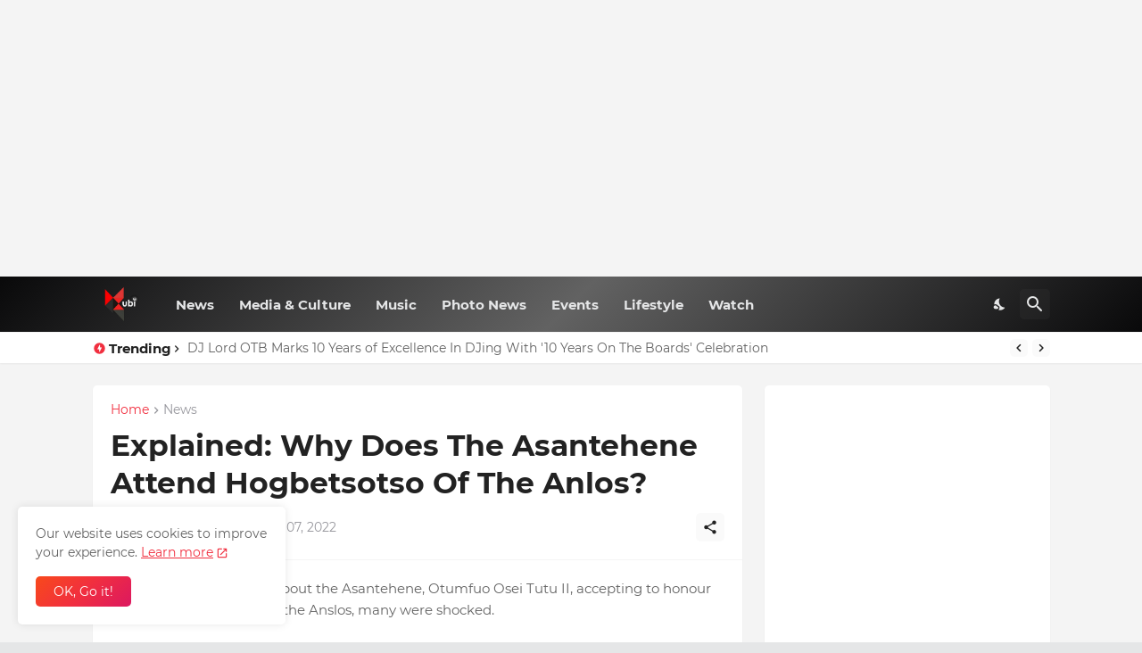

--- FILE ---
content_type: text/html; charset=utf-8
request_url: https://www.google.com/recaptcha/api2/aframe
body_size: 260
content:
<!DOCTYPE HTML><html><head><meta http-equiv="content-type" content="text/html; charset=UTF-8"></head><body><script nonce="WWK3nq6x48pp-92qmAeRGQ">/** Anti-fraud and anti-abuse applications only. See google.com/recaptcha */ try{var clients={'sodar':'https://pagead2.googlesyndication.com/pagead/sodar?'};window.addEventListener("message",function(a){try{if(a.source===window.parent){var b=JSON.parse(a.data);var c=clients[b['id']];if(c){var d=document.createElement('img');d.src=c+b['params']+'&rc='+(localStorage.getItem("rc::a")?sessionStorage.getItem("rc::b"):"");window.document.body.appendChild(d);sessionStorage.setItem("rc::e",parseInt(sessionStorage.getItem("rc::e")||0)+1);localStorage.setItem("rc::h",'1769341493200');}}}catch(b){}});window.parent.postMessage("_grecaptcha_ready", "*");}catch(b){}</script></body></html>